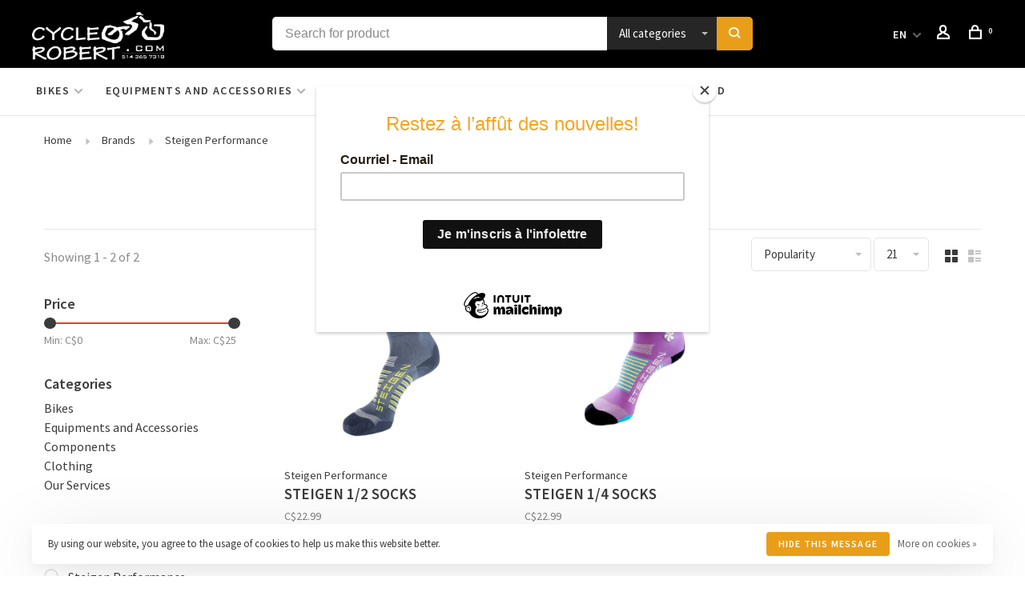

--- FILE ---
content_type: text/html;charset=utf-8
request_url: https://www.cyclerobert.com/en/brands/steigen-performance/
body_size: 13111
content:
<!DOCTYPE html>
<html lang="en">
 <head>
 
  <!-- Google Tag Manager -->
 <script>(function(w,d,s,l,i){w[l]=w[l]||[];w[l].push({'gtm.start':
 new Date().getTime(),event:'gtm.js'});var f=d.getElementsByTagName(s)[0],
 j=d.createElement(s),dl=l!='dataLayer'?'&l='+l:'';j.async=true;j.src=
 'https://www.googletagmanager.com/gtm.js?id='+i+dl;f.parentNode.insertBefore(j,f);
 })(window,document,'script','dataLayer','AW-863243641');</script>
 <!-- End Google Tag Manager -->
  
 <meta charset="utf-8"/>
<!-- [START] 'blocks/head.rain' -->
<!--

  (c) 2008-2026 Lightspeed Netherlands B.V.
  http://www.lightspeedhq.com
  Generated: 26-01-2026 @ 04:11:51

-->
<link rel="canonical" href="https://www.cyclerobert.com/en/brands/steigen-performance/"/>
<link rel="alternate" href="https://www.cyclerobert.com/en/index.rss" type="application/rss+xml" title="New products"/>
<link href="https://cdn.shoplightspeed.com/assets/cookielaw.css?2025-02-20" rel="stylesheet" type="text/css"/>
<meta name="robots" content="noodp,noydir"/>
<meta name="google-site-verification" content="2EMr-l4wzgmGI8zbZvLGA1_UhZq_AZt60BxQ3pG76sc"/>
<meta property="og:url" content="https://www.cyclerobert.com/en/brands/steigen-performance/?source=facebook"/>
<meta property="og:site_name" content="Cycle Robert Inc."/>
<meta property="og:title" content="Cycle Robert | Your Premier Bike Shop in Lasalle, Montreal | Bikes, Accessories, Repairs"/>
<meta property="og:description" content="Discover Cycle Robert, the top bike shop in Lasalle, Montreal. Explore our wide selection of bikes, accessories, and expert repair services. Visit us today!"/>
<script src="https://www.powr.io/powr.js?external-type=lightspeed"></script>
<!--[if lt IE 9]>
<script src="https://cdn.shoplightspeed.com/assets/html5shiv.js?2025-02-20"></script>
<![endif]-->
<!-- [END] 'blocks/head.rain' -->
  	<meta property="og:image" content="https://cdn.shoplightspeed.com/shops/640393/themes/9682/v/226946/assets/social-media-image.jpg?20210330024001">
  
  
  
  <title>Cycle Robert | Your Premier Bike Shop in Lasalle, Montreal | Bikes, Accessories, Repairs - Cycle Robert Inc.</title>
 <meta name="description" content="Discover Cycle Robert, the top bike shop in Lasalle, Montreal. Explore our wide selection of bikes, accessories, and expert repair services. Visit us today!" />
 <meta name="keywords" content="Bike shop, Bicycle store, Cycling store, Bicycles, Bikes, Bike accessories, Bicycle parts, Cycling gear, Mountain bikes, Road bikes, Hybrid bikes, Electric bikes, Bike repair, Bicycle maintenance, Bike helmets, Cycling apparel, Bike tires, Bike pumps" />
 <meta http-equiv="X-UA-Compatible" content="ie=edge">
 <meta name="apple-mobile-web-app-capable" content="yes">
 <meta name="apple-mobile-web-app-status-bar-style" content="black">
 <meta name="viewport" content="width=device-width, initial-scale=1, maximum-scale=1, user-scalable=0"/>
 
  <link rel="apple-touch-icon" sizes="180x180" href="https://cdn.shoplightspeed.com/shops/640393/themes/9682/v/226946/assets/apple-touch-icon.png?20210330024001">
  <link rel="shortcut icon" href="https://cdn.shoplightspeed.com/shops/640393/themes/9682/v/226946/assets/favicon.ico?20210330024001" type="image/x-icon" />
 
 <link rel="preconnect" href="https://fonts.googleapis.com">
<link rel="preconnect" href="https://fonts.gstatic.com" crossorigin>
<link href='//fonts.googleapis.com/css?family=Source%20Sans%20Pro:400,400i,300,500,600,700,700i,800,900&display=swap' rel='stylesheet' type='text/css'>
   
 <link rel="preload" as="font" type="font/woff2" crossorigin href="https://cdn.shoplightspeed.com/shops/640393/themes/9682/assets/nucleo-mini.woff2?2025032917573020201228154125"/>
 
 <link rel='preload' as='style' href="https://cdn.shoplightspeed.com/assets/gui-2-0.css?2025-02-20" />
 <link rel="stylesheet" href="https://cdn.shoplightspeed.com/assets/gui-2-0.css?2025-02-20" />
 
 <link rel='preload' as='style' href="https://cdn.shoplightspeed.com/assets/gui-responsive-2-0.css?2025-02-20" /> 
 <link rel="stylesheet" href="https://cdn.shoplightspeed.com/assets/gui-responsive-2-0.css?2025-02-20" /> 
 
 <link rel="preload" as="style" href="https://cdn.shoplightspeed.com/shops/640393/themes/9682/assets/style.css?2025032917573020201228154125">
 <link rel="stylesheet" href="https://cdn.shoplightspeed.com/shops/640393/themes/9682/assets/style.css?2025032917573020201228154125">
 
 <link rel="preload" as="style" href="https://cdn.shoplightspeed.com/shops/640393/themes/9682/assets/settings.css?2025032917573020201228154125">
 <link rel="stylesheet" href="https://cdn.shoplightspeed.com/shops/640393/themes/9682/assets/settings.css?2025032917573020201228154125" />
 
 <link rel="preload" as="style" href="https://cdn.shoplightspeed.com/shops/640393/themes/9682/assets/custom.css?2025032917573020201228154125">
 <link rel="stylesheet" href="https://cdn.shoplightspeed.com/shops/640393/themes/9682/assets/custom.css?2025032917573020201228154125" />
 
 <link rel="preload" as="script" href="//ajax.googleapis.com/ajax/libs/jquery/3.0.0/jquery.min.js">
 <script src="//ajax.googleapis.com/ajax/libs/jquery/3.0.0/jquery.min.js"></script>
 <script>
 	if( !window.jQuery ) document.write('<script src="https://cdn.shoplightspeed.com/shops/640393/themes/9682/assets/jquery-3.0.0.min.js?2025032917573020201228154125"><\/script>');
 </script>
 
 <link rel="preload" as="script" href="//cdn.jsdelivr.net/npm/js-cookie@2/src/js.cookie.min.js">
 <script src="//cdn.jsdelivr.net/npm/js-cookie@2/src/js.cookie.min.js"></script>
 
 <link rel="preload" as="script" href="https://cdn.shoplightspeed.com/assets/gui.js?2025-02-20">
 <script src="https://cdn.shoplightspeed.com/assets/gui.js?2025-02-20"></script>
 
 <link rel="preload" as="script" href="https://cdn.shoplightspeed.com/assets/gui-responsive-2-0.js?2025-02-20">
 <script src="https://cdn.shoplightspeed.com/assets/gui-responsive-2-0.js?2025-02-20"></script>
 
 <link rel="preload" as="script" href="https://cdn.shoplightspeed.com/shops/640393/themes/9682/assets/scripts-min.js?2025032917573020201228154125">
 <script src="https://cdn.shoplightspeed.com/shops/640393/themes/9682/assets/scripts-min.js?2025032917573020201228154125"></script>
 
 <link rel="preconnect" href="https://ajax.googleapis.com">
		<link rel="preconnect" href="https://cdn.webshopapp.com/">
		<link rel="preconnect" href="https://cdn.webshopapp.com/">	
		<link rel="preconnect" href="https://fonts.googleapis.com">
		<link rel="preconnect" href="https://fonts.gstatic.com" crossorigin>
		<link rel="dns-prefetch" href="https://ajax.googleapis.com">
		<link rel="dns-prefetch" href="https://cdn.webshopapp.com/">
		<link rel="dns-prefetch" href="https://cdn.webshopapp.com/">	
		<link rel="dns-prefetch" href="https://fonts.googleapis.com">
		<link rel="dns-prefetch" href="https://fonts.gstatic.com" crossorigin>
 
    
  
  
 </head>
 <body class=" navigation-uppercase rounded-corners site-width-large product-images-format-landscape title-mode-left product-title-mode-left price-per-unit page-cycle-robert-%7C-your-premier-bike-shop-in-lasalle%2C-montreal-%7C-bikes%2C-accessories%2C-repairs">
 
  <!-- Google Tag Manager (noscript) -->
 <noscript><iframe src="https://www.googletagmanager.com/ns.html?id=AW-863243641"
 height="0" width="0" style="display:none;visibility:hidden"></iframe></noscript>
 <!-- End Google Tag Manager (noscript) -->
  
 <div class="page-content">
 
       
   	
    
     			  			  
  
     
     
 <script>
 var product_image_size = '1296x974x2',
 product_image_size_mobile = '440x330x2',
 product_image_thumb = '176x132x2',
 product_in_stock_label = 'In stock',
 product_backorder_label = 'On backorder',
 		product_out_of_stock_label = 'Out of stock',
 product_multiple_variant_label = 'View all product options',
 show_variant_picker = 1,
 display_variant_picker_on = 'all',
 show_newsletter_promo_popup = 0,
 newsletter_promo_delay = '10000',
 newsletter_promo_hide_until = '7',
 notification_bar_hide_until = '1',
 		currency_format = 'C$',
   shop_lang = 'en',
 number_format = '0,0.00',
 		shop_url = 'https://www.cyclerobert.com/en/',
 shop_id = '640393',
 	readmore = 'Read more';
 	search_url = "https://www.cyclerobert.com/en/search/",
  static_url = 'https://cdn.shoplightspeed.com/shops/640393/',
 search_empty = 'No products found',
 view_all_results = 'View all results',
 	priceStatus = 'enabled',
     mobileDevice = false;
 	</script>
			
 
<div class="mobile-nav-overlay"></div>


<div class="header-wrapper">
<div class="header-sticky-placeholder"></div>

<header class="site-header site-header-lg mega-menu-header menu-bottom-layout header-sticky has-search-bar has-mobile-logo">
  <div class="site-header-main-wrapper">
    
    <a href="https://www.cyclerobert.com/en/" class="logo logo-lg ">
              <img src="https://cdn.shoplightspeed.com/shops/640393/themes/9682/v/227962/assets/logo.png?20210331030604" alt="Cycle Robert Inc." class="logo-image">
                  	<img src="https://cdn.shoplightspeed.com/shops/640393/themes/9682/v/227962/assets/logo-mobile.png?20210331030604" alt="Cycle Robert Inc." class="logo-image-mobile">
          </a>

        <div class="search-header search-header-complete search-header-center">
      <form action="https://www.cyclerobert.com/en/search/" method="get" id="searchForm" class="ajax-enabled">
        <input type="text" name="q" autocomplete="off" value="" placeholder="Search for product">
        <select class="main-search" name="cat">
          <option value="https://www.cyclerobert.com/en/search/">All categories</option>
                    	<option value="https://www.cyclerobert.com/en/bikes/" class="cat-2418670">Bikes</option>
                    	<option value="https://www.cyclerobert.com/en/equipments-and-accessories/" class="cat-2780361">Equipments and Accessories</option>
                    	<option value="https://www.cyclerobert.com/en/components/" class="cat-2784886">Components</option>
                    	<option value="https://www.cyclerobert.com/en/clothing/" class="cat-2799040">Clothing</option>
                    	<option value="https://www.cyclerobert.com/en/our-services/" class="cat-2801024">Our Services</option>
                  </select>
        <a href="#" class="button button-sm" onclick="$('#searchForm').submit()"><span class="nc-icon-mini ui-1_zoom"></span><span class="nc-icon-mini loader_circle-04 spin"></span></a>
        <div class="search-results"></div>
      </form>
    </div>
        
    
    <nav class="secondary-nav nav-style">
      <ul>
        
                
        
        
                      
<li class="menu-item-desktop-only has-child all-caps">
 <a href="#">EN</a>
 <ul>
  <li><a href="https://www.cyclerobert.com/en/go/brand/">EN</a></li>
  <li><a href="https://www.cyclerobert.com/fc/go/brand/">FR</a></li>
  </ul>
</li>
        
        <li class="menu-item-desktop-only menu-item-account">
                    <a href="#" title="Account" data-featherlight="#loginModal" data-featherlight-variant="featherlight-login"><span class="nc-icon-mini users_single-body"></span></a>
                  </li>

        
        
        <li>
          <a href="#" title="Cart" class="cart-trigger"><span class="nc-icon-mini shopping_bag-20"></span><sup>0</sup></a>
        </li>

                
      </ul>
      
      
      <a class="burger" title="Menu">
        <span></span>
      </a>

    </nav>
  </div>
  
    	<div class="main-nav-wrapper">
      <nav class="main-nav nav-style">
  <ul>

        	
    
                  <li class="menu-item-category-2418670 has-child">
        <a href="https://www.cyclerobert.com/en/bikes/">Bikes</a>
        <button class="mobile-menu-subopen"><span class="nc-icon-mini arrows-3_small-down"></span></button>                <ul class="">
                    <li class="susubitem-image susubitem-image-normal">
                                                <img src="data:image/svg+xml;charset=utf-8,%3Csvg xmlns%3D'http%3A%2F%2Fwww.w3.org%2F2000%2Fsvg' viewBox%3D'0 0 240 240'%2F%3E" data-src="https://cdn.shoplightspeed.com/shops/640393/files/32267492/240x240x1/bikes.jpg" data-retina="https://cdn.shoplightspeed.com/shops/640393/files/32267492/480x480x1/bikes.jpg" alt="Bikes" class="lazy-cat-menu" width="240" height="240">
                      </li>
                                <li class="subsubitem has-child">
              <a class="underline-hover" href="https://www.cyclerobert.com/en/bikes/road-bikes/" title="Road Bikes">Road Bikes</a>
              <button class="mobile-menu-subopen"><span class="nc-icon-mini arrows-3_small-down"></span></button>                            <ul class="">
                                  <li class="subsubitem">
                    <a class="underline-hover" href="https://www.cyclerobert.com/en/bikes/road-bikes/performance/" title="Performance">Performance</a>
                  </li>
                                  <li class="subsubitem">
                    <a class="underline-hover" href="https://www.cyclerobert.com/en/bikes/road-bikes/aero/" title="Aero">Aero</a>
                  </li>
                                  <li class="subsubitem">
                    <a class="underline-hover" href="https://www.cyclerobert.com/en/bikes/road-bikes/adventure/" title="Adventure">Adventure</a>
                  </li>
                                  <li class="subsubitem">
                    <a class="underline-hover" href="https://www.cyclerobert.com/en/bikes/road-bikes/endurance/" title="Endurance ">Endurance </a>
                  </li>
                              </ul>
                          </li>
                      <li class="subsubitem">
              <a class="underline-hover" href="https://www.cyclerobert.com/en/bikes/mountain-bikes/" title="Mountain Bikes">Mountain Bikes</a>
                                        </li>
                      <li class="subsubitem has-child">
              <a class="underline-hover" href="https://www.cyclerobert.com/en/bikes/hybrid-bikes/" title="Hybrid Bikes">Hybrid Bikes</a>
              <button class="mobile-menu-subopen"><span class="nc-icon-mini arrows-3_small-down"></span></button>                            <ul class="">
                                  <li class="subsubitem">
                    <a class="underline-hover" href="https://www.cyclerobert.com/en/bikes/hybrid-bikes/performance/" title="Performance">Performance</a>
                  </li>
                                  <li class="subsubitem">
                    <a class="underline-hover" href="https://www.cyclerobert.com/en/bikes/hybrid-bikes/dual-sport/" title="Dual Sport">Dual Sport</a>
                  </li>
                              </ul>
                          </li>
                      <li class="subsubitem">
              <a class="underline-hover" href="https://www.cyclerobert.com/en/bikes/kids-bikes/" title="Kids Bikes">Kids Bikes</a>
                                        </li>
                      <li class="subsubitem">
              <a class="underline-hover" href="https://www.cyclerobert.com/en/bikes/gravel-bikes/" title="Gravel Bikes">Gravel Bikes</a>
                                        </li>
                      <li class="subsubitem">
              <a class="underline-hover" href="https://www.cyclerobert.com/en/bikes/electric-bikes/" title="Electric Bikes">Electric Bikes</a>
                                        </li>
                  </ul>
              </li>
            <li class="menu-item-category-2780361 has-child">
        <a href="https://www.cyclerobert.com/en/equipments-and-accessories/">Equipments and Accessories</a>
        <button class="mobile-menu-subopen"><span class="nc-icon-mini arrows-3_small-down"></span></button>                <ul class="">
                    <li class="susubitem-image susubitem-image-normal">
                                                <img src="data:image/svg+xml;charset=utf-8,%3Csvg xmlns%3D'http%3A%2F%2Fwww.w3.org%2F2000%2Fsvg' viewBox%3D'0 0 240 240'%2F%3E" data-src="https://cdn.shoplightspeed.com/shops/640393/files/32268894/240x240x1/equipments-and-accessories.jpg" data-retina="https://cdn.shoplightspeed.com/shops/640393/files/32268894/480x480x1/equipments-and-accessories.jpg" alt="Equipments and Accessories" class="lazy-cat-menu" width="240" height="240">
                      </li>
                                <li class="subsubitem has-child">
              <a class="underline-hover" href="https://www.cyclerobert.com/en/equipments-and-accessories/equiments/" title="Equiments">Equiments</a>
              <button class="mobile-menu-subopen"><span class="nc-icon-mini arrows-3_small-down"></span></button>                            <ul class="">
                                  <li class="subsubitem">
                    <a class="underline-hover" href="https://www.cyclerobert.com/en/equipments-and-accessories/equiments/bike-shoes/" title="Bike Shoes">Bike Shoes</a>
                  </li>
                                  <li class="subsubitem">
                    <a class="underline-hover" href="https://www.cyclerobert.com/en/equipments-and-accessories/equiments/helmets/" title="Helmets">Helmets</a>
                  </li>
                                  <li class="subsubitem">
                    <a class="underline-hover" href="https://www.cyclerobert.com/en/" title=""></a>
                  </li>
                                  <li class="subsubitem">
                    <a class="underline-hover" href="https://www.cyclerobert.com/en/equipments-and-accessories/equiments/lubricants/" title="Lubricants">Lubricants</a>
                  </li>
                                  <li class="subsubitem">
                    <a class="underline-hover" href="https://www.cyclerobert.com/en/equipments-and-accessories/equiments/cleats/" title="Cleats">Cleats</a>
                  </li>
                                  <li class="subsubitem">
                    <a class="underline-hover" href="https://www.cyclerobert.com/en/equipments-and-accessories/equiments/cleaning-products/" title="Cleaning products">Cleaning products</a>
                  </li>
                              </ul>
                          </li>
                      <li class="subsubitem has-child">
              <a class="underline-hover" href="https://www.cyclerobert.com/en/equipments-and-accessories/accessories/" title="Accessories">Accessories</a>
              <button class="mobile-menu-subopen"><span class="nc-icon-mini arrows-3_small-down"></span></button>                            <ul class="">
                                  <li class="subsubitem">
                    <a class="underline-hover" href="https://www.cyclerobert.com/en/equipments-and-accessories/accessories/pumps/" title="Pumps">Pumps</a>
                  </li>
                                  <li class="subsubitem">
                    <a class="underline-hover" href="https://www.cyclerobert.com/en/equipments-and-accessories/accessories/mirrors/" title="Mirrors">Mirrors</a>
                  </li>
                                  <li class="subsubitem">
                    <a class="underline-hover" href="https://www.cyclerobert.com/en/equipments-and-accessories/accessories/lights/" title="Lights">Lights</a>
                  </li>
                                  <li class="subsubitem">
                    <a class="underline-hover" href="https://www.cyclerobert.com/en/equipments-and-accessories/accessories/bike-locks/" title="Bike Locks">Bike Locks</a>
                  </li>
                                  <li class="subsubitem">
                    <a class="underline-hover" href="https://www.cyclerobert.com/en/equipments-and-accessories/accessories/kickstands/" title="Kickstands">Kickstands</a>
                  </li>
                                  <li class="subsubitem">
                    <a class="underline-hover" href="https://www.cyclerobert.com/en/equipments-and-accessories/accessories/bike-racks/" title="Bike Racks">Bike Racks</a>
                  </li>
                                  <li class="subsubitem">
                    <a class="underline-hover" href="https://www.cyclerobert.com/en/equipments-and-accessories/accessories/bags-and-panniers/" title="Bags and Panniers">Bags and Panniers</a>
                  </li>
                                  <li class="subsubitem">
                    <a class="underline-hover" href="https://www.cyclerobert.com/en/equipments-and-accessories/accessories/glasses/" title="Glasses">Glasses</a>
                  </li>
                                  <li class="subsubitem">
                    <a class="underline-hover" href="https://www.cyclerobert.com/en/equipments-and-accessories/accessories/hydration/" title="Hydration">Hydration</a>
                  </li>
                                  <li class="subsubitem">
                    <a class="underline-hover" href="https://www.cyclerobert.com/en/equipments-and-accessories/accessories/fenders/" title="Fenders">Fenders</a>
                  </li>
                                  <li class="subsubitem">
                    <a class="underline-hover" href="https://www.cyclerobert.com/en/equipments-and-accessories/accessories/bells/" title="Bells">Bells</a>
                  </li>
                              </ul>
                          </li>
                      <li class="subsubitem has-child">
              <a class="underline-hover" href="https://www.cyclerobert.com/en/equipments-and-accessories/electronics/" title="Electronics">Electronics</a>
              <button class="mobile-menu-subopen"><span class="nc-icon-mini arrows-3_small-down"></span></button>                            <ul class="">
                                  <li class="subsubitem">
                    <a class="underline-hover" href="https://www.cyclerobert.com/en/equipments-and-accessories/electronics/gps/" title="GPS">GPS</a>
                  </li>
                                  <li class="subsubitem">
                    <a class="underline-hover" href="https://www.cyclerobert.com/en/equipments-and-accessories/electronics/computers/" title="Computers">Computers</a>
                  </li>
                              </ul>
                          </li>
                      <li class="subsubitem has-child">
              <a class="underline-hover" href="https://www.cyclerobert.com/en/equipments-and-accessories/racks/" title="Racks ">Racks </a>
              <button class="mobile-menu-subopen"><span class="nc-icon-mini arrows-3_small-down"></span></button>                            <ul class="">
                                  <li class="subsubitem">
                    <a class="underline-hover" href="https://www.cyclerobert.com/en/equipments-and-accessories/racks/bike-racks/" title="Bike Racks">Bike Racks</a>
                  </li>
                                  <li class="subsubitem">
                    <a class="underline-hover" href="https://www.cyclerobert.com/en/equipments-and-accessories/racks/bike-carriers/" title="Bike Carriers">Bike Carriers</a>
                  </li>
                              </ul>
                          </li>
                      <li class="subsubitem">
              <a class="underline-hover" href="https://www.cyclerobert.com/en/equipments-and-accessories/bike-trainers/" title="Bike Trainers">Bike Trainers</a>
                                        </li>
                  </ul>
              </li>
            <li class="menu-item-category-2784886 has-child">
        <a href="https://www.cyclerobert.com/en/components/">Components</a>
        <button class="mobile-menu-subopen"><span class="nc-icon-mini arrows-3_small-down"></span></button>                <ul class="">
                    <li class="susubitem-image susubitem-image-normal">
                                                <img src="data:image/svg+xml;charset=utf-8,%3Csvg xmlns%3D'http%3A%2F%2Fwww.w3.org%2F2000%2Fsvg' viewBox%3D'0 0 240 240'%2F%3E" data-src="https://cdn.shoplightspeed.com/shops/640393/files/32269045/240x240x1/components.jpg" data-retina="https://cdn.shoplightspeed.com/shops/640393/files/32269045/480x480x1/components.jpg" alt="Components" class="lazy-cat-menu" width="240" height="240">
                      </li>
                                <li class="subsubitem has-child">
              <a class="underline-hover" href="https://www.cyclerobert.com/en/components/wheels-and-tires/" title="Wheels and Tires">Wheels and Tires</a>
              <button class="mobile-menu-subopen"><span class="nc-icon-mini arrows-3_small-down"></span></button>                            <ul class="">
                                  <li class="subsubitem">
                    <a class="underline-hover" href="https://www.cyclerobert.com/en/components/wheels-and-tires/wheels/" title="Wheels">Wheels</a>
                  </li>
                                  <li class="subsubitem">
                    <a class="underline-hover" href="https://www.cyclerobert.com/en/" title=""></a>
                  </li>
                                  <li class="subsubitem">
                    <a class="underline-hover" href="https://www.cyclerobert.com/en/components/wheels-and-tires/tubes/" title="Tubes">Tubes</a>
                  </li>
                                  <li class="subsubitem">
                    <a class="underline-hover" href="https://www.cyclerobert.com/en/components/wheels-and-tires/valves/" title="Valves">Valves</a>
                  </li>
                              </ul>
                          </li>
                      <li class="subsubitem has-child">
              <a class="underline-hover" href="https://www.cyclerobert.com/en/components/frameset-and-cockpit/" title="Frameset and Cockpit">Frameset and Cockpit</a>
              <button class="mobile-menu-subopen"><span class="nc-icon-mini arrows-3_small-down"></span></button>                            <ul class="">
                                  <li class="subsubitem">
                    <a class="underline-hover" href="https://www.cyclerobert.com/en/components/frameset-and-cockpit/handlebars/" title="Handlebars">Handlebars</a>
                  </li>
                                  <li class="subsubitem">
                    <a class="underline-hover" href="https://www.cyclerobert.com/en/components/frameset-and-cockpit/pedals/" title="Pedals">Pedals</a>
                  </li>
                                  <li class="subsubitem">
                    <a class="underline-hover" href="https://www.cyclerobert.com/en/" title=""></a>
                  </li>
                                  <li class="subsubitem">
                    <a class="underline-hover" href="https://www.cyclerobert.com/en/components/frameset-and-cockpit/seatposts/" title="Seatposts">Seatposts</a>
                  </li>
                                  <li class="subsubitem">
                    <a class="underline-hover" href="https://www.cyclerobert.com/en/components/frameset-and-cockpit/handlebar-tapes/" title="Handlebar Tapes">Handlebar Tapes</a>
                  </li>
                                  <li class="subsubitem">
                    <a class="underline-hover" href="https://www.cyclerobert.com/en/components/frameset-and-cockpit/grips/" title="Grips">Grips</a>
                  </li>
                                  <li class="subsubitem">
                    <a class="underline-hover" href="https://www.cyclerobert.com/en/components/frameset-and-cockpit/stems/" title="Stems">Stems</a>
                  </li>
                                  <li class="subsubitem">
                    <a class="underline-hover" href="https://www.cyclerobert.com/en/components/frameset-and-cockpit/saddles/" title="Saddles">Saddles</a>
                  </li>
                                  <li class="subsubitem">
                    <a class="underline-hover" href="https://www.cyclerobert.com/en/components/frameset-and-cockpit/aero-bars/" title="Aero Bars">Aero Bars</a>
                  </li>
                              </ul>
                          </li>
                      <li class="subsubitem has-child">
              <a class="underline-hover" href="https://www.cyclerobert.com/en/components/drivetrain-and-brakes/" title="Drivetrain and Brakes">Drivetrain and Brakes</a>
              <button class="mobile-menu-subopen"><span class="nc-icon-mini arrows-3_small-down"></span></button>                            <ul class="">
                                  <li class="subsubitem">
                    <a class="underline-hover" href="https://www.cyclerobert.com/en/components/drivetrain-and-brakes/brakes/" title="Brakes">Brakes</a>
                  </li>
                                  <li class="subsubitem">
                    <a class="underline-hover" href="https://www.cyclerobert.com/en/components/drivetrain-and-brakes/cables/" title="Cables">Cables</a>
                  </li>
                                  <li class="subsubitem">
                    <a class="underline-hover" href="https://www.cyclerobert.com/en/components/drivetrain-and-brakes/cables-housing/" title="Cables Housing">Cables Housing</a>
                  </li>
                                  <li class="subsubitem">
                    <a class="underline-hover" href="https://www.cyclerobert.com/en/components/drivetrain-and-brakes/bike-chains/" title="Bike Chains">Bike Chains</a>
                  </li>
                              </ul>
                          </li>
                      <li class="subsubitem has-child">
              <a class="underline-hover" href="https://www.cyclerobert.com/en/components/tools-and-maintenance/" title="Tools and Maintenance">Tools and Maintenance</a>
              <button class="mobile-menu-subopen"><span class="nc-icon-mini arrows-3_small-down"></span></button>                            <ul class="">
                                  <li class="subsubitem">
                    <a class="underline-hover" href="https://www.cyclerobert.com/en/components/tools-and-maintenance/tools/" title="Tools">Tools</a>
                  </li>
                                  <li class="subsubitem">
                    <a class="underline-hover" href="https://www.cyclerobert.com/en/" title=""></a>
                  </li>
                              </ul>
                          </li>
                  </ul>
              </li>
            <li class="menu-item-category-2799040 has-child">
        <a href="https://www.cyclerobert.com/en/clothing/">Clothing</a>
        <button class="mobile-menu-subopen"><span class="nc-icon-mini arrows-3_small-down"></span></button>                <ul class="">
                                <li class="subsubitem">
              <a class="underline-hover" href="https://www.cyclerobert.com/en/clothing/jerseys/" title="Jerseys">Jerseys</a>
                                        </li>
                      <li class="subsubitem">
              <a class="underline-hover" href="https://www.cyclerobert.com/en/clothing/windbreakers/" title="Windbreakers">Windbreakers</a>
                                        </li>
                      <li class="subsubitem">
              <a class="underline-hover" href="https://www.cyclerobert.com/en/clothing/tights/" title="Tights">Tights</a>
                                        </li>
                      <li class="subsubitem">
              <a class="underline-hover" href="https://www.cyclerobert.com/en/clothing/socks/" title="Socks">Socks</a>
                                        </li>
                      <li class="subsubitem">
              <a class="underline-hover" href="https://www.cyclerobert.com/en/clothing/leg-warmers/" title="Leg Warmers">Leg Warmers</a>
                                        </li>
                      <li class="subsubitem">
              <a class="underline-hover" href="https://www.cyclerobert.com/en/clothing/arm-warmers/" title="Arm Warmers">Arm Warmers</a>
                                        </li>
                      <li class="subsubitem">
              <a class="underline-hover" href="https://www.cyclerobert.com/en/clothing/gloves/" title="Gloves">Gloves</a>
                                        </li>
                  </ul>
              </li>
            <li class="menu-item-category-2801024 has-child">
        <a href="https://www.cyclerobert.com/en/our-services/">Our Services</a>
        <button class="mobile-menu-subopen"><span class="nc-icon-mini arrows-3_small-down"></span></button>                <ul class="">
                                <li class="subsubitem">
              <a class="underline-hover" href="https://www.cyclerobert.com/en/our-services/bike-fitting/" title="Bike Fitting">Bike Fitting</a>
                                        </li>
                      <li class="subsubitem">
              <a class="underline-hover" href="https://www.cyclerobert.com/en/our-services/chain-waxing-4807669/" title="chain waxing">chain waxing</a>
                                        </li>
                      <li class="subsubitem">
              <a class="underline-hover" href="https://www.cyclerobert.com/en/our-services/repairs-maintenance/" title="Repairs &amp; Maintenance">Repairs &amp; Maintenance</a>
                                        </li>
                  </ul>
              </li>
            
            	
    
            <li class="">
        <a href="https://www.cyclerobert.com/en/buy-gift-card/" title="Gift card " target="_blank">
          Gift card 
        </a>
      </li>
      
            	
            	
            	
        

    <li class="menu-item-mobile-only m-t-30">
            <a href="#" title="Account" data-featherlight="#loginModal">Login / Register</a>
          </li>

    
              
<li class="menu-item-mobile-only menu-item-mobile-inline has-child all-caps">
 <a href="#">EN</a>
 <ul>
  <li><a href="https://www.cyclerobert.com/en/go/brand/">EN</a></li>
  <li><a href="https://www.cyclerobert.com/fc/go/brand/">FR</a></li>
  </ul>
</li>

  </ul>
</nav>      
        	</div>
    
</header>
  
</div>
 <div itemscope itemtype="http://schema.org/BreadcrumbList">
	<div itemprop="itemListElement" itemscope itemtype="http://schema.org/ListItem">
 <a itemprop="item" href="https://www.cyclerobert.com/en/"><span itemprop="name" content="Home"></span></a>
 <meta itemprop="position" content="1" />
 </div>
  	<div itemprop="itemListElement" itemscope itemtype="http://schema.org/ListItem">
 <a itemprop="item" href="https://www.cyclerobert.com/en/brands/"><span itemprop="name" content="Brands"></span></a>
 <meta itemprop="position" content="2" />
 </div>
  	<div itemprop="itemListElement" itemscope itemtype="http://schema.org/ListItem">
 <a itemprop="item" href="https://www.cyclerobert.com/en/brands/steigen-performance/"><span itemprop="name" content="Steigen Performance"></span></a>
 <meta itemprop="position" content="3" />
 </div>
 </div>

 <div class="cart-sidebar-container">
  <div class="cart-sidebar">
    <button class="cart-sidebar-close" aria-label="Close">✕</button>
    <div class="cart-sidebar-title">
      <h5>Cart</h5>
      <p><span class="item-qty"></span> Items</p>
    </div>
    
    <div class="cart-sidebar-body">
        
      <div class="no-cart-products">No products found...</div>
      
    </div>
    
      </div>
</div> <!-- Login Modal -->
<div class="modal-lighbox login-modal" id="loginModal">
  <div class="row">
    <div class="col-sm-12 m-b-30 login-row">
      <h4>Login</h4>
      <p>Log in if you have an account</p>
      <form action="https://www.cyclerobert.com/en/account/loginPost/?return=https%3A%2F%2Fwww.cyclerobert.com%2Fen%2Fbrands%2Fsteigen-performance%2F" method="post">
        <input type="hidden" name="key" value="0a5a3a3cd4594bed9b8a266a5fd21831" />
        <div class="form-row">
          <input type="text" name="email" autocomplete="on" placeholder="Email address" class="required" />
        </div>
        <div class="form-row">
          <input type="password" name="password" autocomplete="on" placeholder="Password" class="required" />
        </div>
        <div class="">
          <a class="button button-block popup-validation m-b-15" href="javascript:;" title="Login">Login</a>
                  </div>
      </form>
      <p class="m-b-0 m-t-10">Dont have an account? <a href="https://www.cyclerobert.com/en/account/register/" class="bold underline">Register</a></p>
    </div>
  </div>
  <div class="text-center forgot-password">
    <a class="forgot-pw" href="https://www.cyclerobert.com/en/account/password/">Forgot your password?</a>
  </div>
</div> 
 <main class="main-content">
  		

<div class="container container-lg relative collection-header-round">
  <div class="product-top-bar">
        <!-- Breadcrumbs -->
    <div class="breadcrumbs">
      <a href="https://www.cyclerobert.com/en/" title="Home">Home</a>
            <i class="nc-icon-mini arrows-1_small-triangle-right"></i><a href="https://www.cyclerobert.com/en/brands/">Brands</a>
            <i class="nc-icon-mini arrows-1_small-triangle-right"></i><a class="last" href="https://www.cyclerobert.com/en/brands/steigen-performance/">Steigen Performance</a>
          </div>
      </div>
  <!-- Collection Intro -->
  
  <div class="collection-header-wrapper">

                          
    <div class="collection-title-content">
      <h1 class="page-title"></h1>
          </div>
  </div>
  
</div>

<div class="container container-lg">
  
    
  <div class="collection-products collection-products-sidebar collection-brands" id="collection-page">
    
        	
    
    		<div class="collection-top">
          <div class="collection-top-wrapper">
            
            <div class="results-info hint-text">Showing 1 - 2 of 2</div>
            
                      
          
            <form action="https://www.cyclerobert.com/en/brands/steigen-performance/" method="get" id="filter_form_top" class="inline">
                            <input type="hidden" name="sort" value="popular" id="filter_form_sort_top" />
              <input type="hidden" name="max" value="25" id="filter_form_max_top" />
              <input type="hidden" name="min" value="0" id="filter_form_min_top" />

              <div class="collection-actions m-r-20 sm-m-r-0">
                <select name="sort" onchange="$('#filter_form_top').submit();" class="selectric-minimal">
                                <option value="popular" selected="selected">Popularity</option>
                                <option value="newest">Newest products</option>
                                <option value="lowest">Lowest price</option>
                                <option value="highest">Highest price</option>
                                <option value="asc">Name ascending</option>
                                <option value="desc">Name descending</option>
                                </select>
                                                <select name="limit" onchange="$('#filter_form_top').submit();" class="selectric-minimal selectric-small">
                                    	<option value="21" selected="selected">21</option>
                                  </select>
                              </div>
            </form>
            
                        <a href="#" class="button show-filter-trigger"><span class="nc-icon-mini ui-1_ui-04"></span>More filters</a>
            
            <div class="grid-list">
              <a href="#" class="grid-switcher-item active" data-value="grid">
                <i class="nc-icon-mini ui-2_grid-45"></i>
              </a>
              <a href="#" class="grid-switcher-item" data-value="list">
                <i class="nc-icon-mini nc-icon-mini ui-2_paragraph"></i>
              </a>
            </div>

          </div>
          
    		</div>
    
          
    		<div class="collection-sidebar">
          <div class="collection-sidebar-wrapper">
            <button class="filter-close-mobile" aria-label="Close">✕</button>
            <form action="https://www.cyclerobert.com/en/brands/steigen-performance/" method="get" id="sidebar_filters">
              <input type="hidden" name="mode" value="grid" id="filter_form_mode_side" />
              <input type="hidden" name="limit" value="21" id="filter_form_limit_side" />
              <input type="hidden" name="sort" value="popular" id="filter_form_sort_side" />
              <input type="hidden" name="max" value="25" id="filter_form_max_2_side" />
              <input type="hidden" name="min" value="0" id="filter_form_min_2_side" />

              <div class="sidebar-filters">
                
                                                
                  
                  <div class="filter-wrap" id="priceFilters">
                    <div class="filter-title">Price</div>
                    <div class="filter-item">
                      <div class="price-filter">
                        <div class="sidebar-filter-slider">
                          <div class="collection-filter-price price-filter-2"></div>
                        </div>
                        <div class="price-filter-range">
                          <div class="row">
                            <div class="col-xs-6">
                              <div class="min">Min: C$<span>0</span></div>
                            </div>
                            <div class="col-xs-6 text-right">
                              <div class="max">Max: C$<span>25</span></div>
                            </div>
                          </div>
                        </div>
                      </div>
                    </div>
                  </div>
                
                                                                                                                                                
                  <div class="filter-wrap active" id="categoriesFilters">
                    <div class="filter-title">Categories</div>
                    <div class="filter-item">
                      <ul class="categories-list">
                                                  <li class=""><a href="https://www.cyclerobert.com/en/bikes/">Bikes</a>
                                                        <span class="toggle-sub-cats">
                              <span class="nc-icon-mini arrows-3_small-down"></span>
                            </span>
                                                                                      <ul class="">
                                                                  <li class="">
                                    <a href="https://www.cyclerobert.com/en/bikes/road-bikes/">Road Bikes <small>(94)</small></a>
                                                                        <span class="toggle-sub-cats">
                                      <span class="nc-icon-mini arrows-3_small-down"></span>
                                    </span>
                                                                                                            <ul class="">
                                                                            <li class=""><a href="https://www.cyclerobert.com/en/bikes/road-bikes/performance/">Performance <small>(24)</small></a></li>
                                                                            <li class=""><a href="https://www.cyclerobert.com/en/bikes/road-bikes/aero/">Aero <small>(3)</small></a></li>
                                                                            <li class=""><a href="https://www.cyclerobert.com/en/bikes/road-bikes/adventure/">Adventure <small>(18)</small></a></li>
                                                                            <li class=""><a href="https://www.cyclerobert.com/en/bikes/road-bikes/endurance/">Endurance  <small>(43)</small></a></li>
                                            
                                    </ul>
                                                                      </li>
                                                                  <li class="">
                                    <a href="https://www.cyclerobert.com/en/bikes/mountain-bikes/">Mountain Bikes <small>(30)</small></a>
                                                                                                          </li>
                                                                  <li class="">
                                    <a href="https://www.cyclerobert.com/en/bikes/hybrid-bikes/">Hybrid Bikes <small>(98)</small></a>
                                                                        <span class="toggle-sub-cats">
                                      <span class="nc-icon-mini arrows-3_small-down"></span>
                                    </span>
                                                                                                            <ul class="">
                                                                            <li class=""><a href="https://www.cyclerobert.com/en/bikes/hybrid-bikes/performance/">Performance <small>(75)</small></a></li>
                                                                            <li class=""><a href="https://www.cyclerobert.com/en/bikes/hybrid-bikes/dual-sport/">Dual Sport <small>(10)</small></a></li>
                                            
                                    </ul>
                                                                      </li>
                                                                  <li class="">
                                    <a href="https://www.cyclerobert.com/en/bikes/kids-bikes/">Kids Bikes <small>(32)</small></a>
                                                                                                          </li>
                                                                  <li class="">
                                    <a href="https://www.cyclerobert.com/en/bikes/gravel-bikes/">Gravel Bikes <small>(19)</small></a>
                                                                                                          </li>
                                                                  <li class="">
                                    <a href="https://www.cyclerobert.com/en/bikes/electric-bikes/">Electric Bikes <small>(57)</small></a>
                                                                                                          </li>
                                                              </ul>
                                                      </li>
                                                  <li class=""><a href="https://www.cyclerobert.com/en/equipments-and-accessories/">Equipments and Accessories</a>
                                                        <span class="toggle-sub-cats">
                              <span class="nc-icon-mini arrows-3_small-down"></span>
                            </span>
                                                                                      <ul class="">
                                                                  <li class="">
                                    <a href="https://www.cyclerobert.com/en/equipments-and-accessories/equiments/">Equiments <small>(895)</small></a>
                                                                        <span class="toggle-sub-cats">
                                      <span class="nc-icon-mini arrows-3_small-down"></span>
                                    </span>
                                                                                                            <ul class="">
                                                                            <li class=""><a href="https://www.cyclerobert.com/en/equipments-and-accessories/equiments/bike-shoes/">Bike Shoes <small>(245)</small></a></li>
                                                                            <li class=""><a href="https://www.cyclerobert.com/en/equipments-and-accessories/equiments/helmets/">Helmets <small>(212)</small></a></li>
                                                                            <li class=""><a href="https://www.cyclerobert.com/en/"> <small>(18)</small></a></li>
                                                                            <li class=""><a href="https://www.cyclerobert.com/en/equipments-and-accessories/equiments/lubricants/">Lubricants <small>(41)</small></a></li>
                                                                            <li class=""><a href="https://www.cyclerobert.com/en/equipments-and-accessories/equiments/cleats/">Cleats <small>(2)</small></a></li>
                                                                            <li class=""><a href="https://www.cyclerobert.com/en/equipments-and-accessories/equiments/cleaning-products/">Cleaning products <small>(36)</small></a></li>
                                            
                                    </ul>
                                                                      </li>
                                                                  <li class="">
                                    <a href="https://www.cyclerobert.com/en/equipments-and-accessories/accessories/">Accessories <small>(636)</small></a>
                                                                        <span class="toggle-sub-cats">
                                      <span class="nc-icon-mini arrows-3_small-down"></span>
                                    </span>
                                                                                                            <ul class="">
                                                                            <li class=""><a href="https://www.cyclerobert.com/en/equipments-and-accessories/accessories/pumps/">Pumps <small>(78)</small></a></li>
                                                                            <li class=""><a href="https://www.cyclerobert.com/en/equipments-and-accessories/accessories/mirrors/">Mirrors <small>(13)</small></a></li>
                                                                            <li class=""><a href="https://www.cyclerobert.com/en/equipments-and-accessories/accessories/lights/">Lights <small>(100)</small></a></li>
                                                                            <li class=""><a href="https://www.cyclerobert.com/en/equipments-and-accessories/accessories/bike-locks/">Bike Locks <small>(54)</small></a></li>
                                                                            <li class=""><a href="https://www.cyclerobert.com/en/equipments-and-accessories/accessories/kickstands/">Kickstands <small>(12)</small></a></li>
                                                                            <li class=""><a href="https://www.cyclerobert.com/en/equipments-and-accessories/accessories/bike-racks/">Bike Racks <small>(30)</small></a></li>
                                                                            <li class=""><a href="https://www.cyclerobert.com/en/equipments-and-accessories/accessories/bags-and-panniers/">Bags and Panniers <small>(118)</small></a></li>
                                                                            <li class=""><a href="https://www.cyclerobert.com/en/equipments-and-accessories/accessories/glasses/">Glasses <small>(74)</small></a></li>
                                                                            <li class=""><a href="https://www.cyclerobert.com/en/equipments-and-accessories/accessories/hydration/">Hydration <small>(121)</small></a></li>
                                                                            <li class=""><a href="https://www.cyclerobert.com/en/equipments-and-accessories/accessories/fenders/">Fenders <small>(26)</small></a></li>
                                                                            <li class=""><a href="https://www.cyclerobert.com/en/equipments-and-accessories/accessories/bells/">Bells <small>(15)</small></a></li>
                                            
                                    </ul>
                                                                      </li>
                                                                  <li class="">
                                    <a href="https://www.cyclerobert.com/en/equipments-and-accessories/electronics/">Electronics <small>(124)</small></a>
                                                                        <span class="toggle-sub-cats">
                                      <span class="nc-icon-mini arrows-3_small-down"></span>
                                    </span>
                                                                                                            <ul class="">
                                                                            <li class=""><a href="https://www.cyclerobert.com/en/equipments-and-accessories/electronics/gps/">GPS <small>(23)</small></a></li>
                                                                            <li class=""><a href="https://www.cyclerobert.com/en/equipments-and-accessories/electronics/computers/">Computers <small>(100)</small></a></li>
                                            
                                    </ul>
                                                                      </li>
                                                                  <li class="">
                                    <a href="https://www.cyclerobert.com/en/equipments-and-accessories/racks/">Racks  <small>(106)</small></a>
                                                                        <span class="toggle-sub-cats">
                                      <span class="nc-icon-mini arrows-3_small-down"></span>
                                    </span>
                                                                                                            <ul class="">
                                                                            <li class=""><a href="https://www.cyclerobert.com/en/equipments-and-accessories/racks/bike-racks/">Bike Racks <small>(42)</small></a></li>
                                                                            <li class=""><a href="https://www.cyclerobert.com/en/equipments-and-accessories/racks/bike-carriers/">Bike Carriers <small>(2)</small></a></li>
                                            
                                    </ul>
                                                                      </li>
                                                                  <li class="">
                                    <a href="https://www.cyclerobert.com/en/equipments-and-accessories/bike-trainers/">Bike Trainers <small>(28)</small></a>
                                                                                                          </li>
                                                              </ul>
                                                      </li>
                                                  <li class=""><a href="https://www.cyclerobert.com/en/components/">Components</a>
                                                        <span class="toggle-sub-cats">
                              <span class="nc-icon-mini arrows-3_small-down"></span>
                            </span>
                                                                                      <ul class="">
                                                                  <li class="">
                                    <a href="https://www.cyclerobert.com/en/components/wheels-and-tires/">Wheels and Tires <small>(509)</small></a>
                                                                        <span class="toggle-sub-cats">
                                      <span class="nc-icon-mini arrows-3_small-down"></span>
                                    </span>
                                                                                                            <ul class="">
                                                                            <li class=""><a href="https://www.cyclerobert.com/en/components/wheels-and-tires/wheels/">Wheels <small>(158)</small></a></li>
                                                                            <li class=""><a href="https://www.cyclerobert.com/en/"> <small>(310)</small></a></li>
                                                                            <li class=""><a href="https://www.cyclerobert.com/en/components/wheels-and-tires/tubes/">Tubes <small>(3)</small></a></li>
                                                                            <li class=""><a href="https://www.cyclerobert.com/en/components/wheels-and-tires/valves/">Valves <small>(28)</small></a></li>
                                            
                                    </ul>
                                                                      </li>
                                                                  <li class="">
                                    <a href="https://www.cyclerobert.com/en/components/frameset-and-cockpit/">Frameset and Cockpit <small>(925)</small></a>
                                                                        <span class="toggle-sub-cats">
                                      <span class="nc-icon-mini arrows-3_small-down"></span>
                                    </span>
                                                                                                            <ul class="">
                                                                            <li class=""><a href="https://www.cyclerobert.com/en/components/frameset-and-cockpit/handlebars/">Handlebars <small>(80)</small></a></li>
                                                                            <li class=""><a href="https://www.cyclerobert.com/en/components/frameset-and-cockpit/pedals/">Pedals <small>(113)</small></a></li>
                                                                            <li class=""><a href="https://www.cyclerobert.com/en/"> <small>(468)</small></a></li>
                                                                            <li class=""><a href="https://www.cyclerobert.com/en/components/frameset-and-cockpit/seatposts/">Seatposts <small>(79)</small></a></li>
                                                                            <li class=""><a href="https://www.cyclerobert.com/en/components/frameset-and-cockpit/handlebar-tapes/">Handlebar Tapes <small>(53)</small></a></li>
                                                                            <li class=""><a href="https://www.cyclerobert.com/en/components/frameset-and-cockpit/grips/">Grips <small>(34)</small></a></li>
                                                                            <li class=""><a href="https://www.cyclerobert.com/en/components/frameset-and-cockpit/stems/">Stems <small>(138)</small></a></li>
                                                                            <li class=""><a href="https://www.cyclerobert.com/en/components/frameset-and-cockpit/saddles/">Saddles <small>(234)</small></a></li>
                                                                            <li class=""><a href="https://www.cyclerobert.com/en/components/frameset-and-cockpit/aero-bars/">Aero Bars <small>(11)</small></a></li>
                                            
                                    </ul>
                                                                      </li>
                                                                  <li class="">
                                    <a href="https://www.cyclerobert.com/en/components/drivetrain-and-brakes/">Drivetrain and Brakes <small>(283)</small></a>
                                                                        <span class="toggle-sub-cats">
                                      <span class="nc-icon-mini arrows-3_small-down"></span>
                                    </span>
                                                                                                            <ul class="">
                                                                            <li class=""><a href="https://www.cyclerobert.com/en/components/drivetrain-and-brakes/brakes/">Brakes <small>(144)</small></a></li>
                                                                            <li class=""><a href="https://www.cyclerobert.com/en/components/drivetrain-and-brakes/cables/">Cables <small>(34)</small></a></li>
                                                                            <li class=""><a href="https://www.cyclerobert.com/en/components/drivetrain-and-brakes/cables-housing/">Cables Housing <small>(7)</small></a></li>
                                                                            <li class=""><a href="https://www.cyclerobert.com/en/components/drivetrain-and-brakes/bike-chains/">Bike Chains <small>(57)</small></a></li>
                                            
                                    </ul>
                                                                      </li>
                                                                  <li class="">
                                    <a href="https://www.cyclerobert.com/en/components/tools-and-maintenance/">Tools and Maintenance <small>(1282)</small></a>
                                                                        <span class="toggle-sub-cats">
                                      <span class="nc-icon-mini arrows-3_small-down"></span>
                                    </span>
                                                                                                            <ul class="">
                                                                            <li class=""><a href="https://www.cyclerobert.com/en/components/tools-and-maintenance/tools/">Tools <small>(186)</small></a></li>
                                                                            <li class=""><a href="https://www.cyclerobert.com/en/"> <small>(14)</small></a></li>
                                            
                                    </ul>
                                                                      </li>
                                                              </ul>
                                                      </li>
                                                  <li class=""><a href="https://www.cyclerobert.com/en/clothing/">Clothing</a>
                                                        <span class="toggle-sub-cats">
                              <span class="nc-icon-mini arrows-3_small-down"></span>
                            </span>
                                                                                      <ul class="">
                                                                  <li class="">
                                    <a href="https://www.cyclerobert.com/en/clothing/jerseys/">Jerseys <small>(99)</small></a>
                                                                                                          </li>
                                                                  <li class="">
                                    <a href="https://www.cyclerobert.com/en/clothing/windbreakers/">Windbreakers <small>(56)</small></a>
                                                                                                          </li>
                                                                  <li class="">
                                    <a href="https://www.cyclerobert.com/en/clothing/tights/">Tights <small>(156)</small></a>
                                                                                                          </li>
                                                                  <li class="">
                                    <a href="https://www.cyclerobert.com/en/clothing/socks/">Socks <small>(71)</small></a>
                                                                                                          </li>
                                                                  <li class="">
                                    <a href="https://www.cyclerobert.com/en/clothing/leg-warmers/">Leg Warmers <small>(5)</small></a>
                                                                                                          </li>
                                                                  <li class="">
                                    <a href="https://www.cyclerobert.com/en/clothing/arm-warmers/">Arm Warmers <small>(6)</small></a>
                                                                                                          </li>
                                                                  <li class="">
                                    <a href="https://www.cyclerobert.com/en/clothing/gloves/">Gloves <small>(68)</small></a>
                                                                                                          </li>
                                                              </ul>
                                                      </li>
                                                  <li class=""><a href="https://www.cyclerobert.com/en/our-services/">Our Services</a>
                                                        <span class="toggle-sub-cats">
                              <span class="nc-icon-mini arrows-3_small-down"></span>
                            </span>
                                                                                      <ul class="">
                                                                  <li class="">
                                    <a href="https://www.cyclerobert.com/en/our-services/bike-fitting/">Bike Fitting <small>(0)</small></a>
                                                                                                          </li>
                                                                  <li class="">
                                    <a href="https://www.cyclerobert.com/en/our-services/chain-waxing-4807669/">chain waxing <small>(4)</small></a>
                                                                                                          </li>
                                                                  <li class="">
                                    <a href="https://www.cyclerobert.com/en/our-services/repairs-maintenance/">Repairs &amp; Maintenance <small>(0)</small></a>
                                                                                                          </li>
                                                              </ul>
                                                      </li>
                                              </ul>
                    </div>
                  </div>
                
                                                                                                                                
                                    <div class="filter-wrap" id="brandsFilters">
                    <div class="filter-title">Brands</div>
                    <div class="filter-item m-t-10">
                                            <div class="checkbox">
                        <input id="filter_0" type="radio" name="brand" value="0"  checked="checked" />
                        <label for="filter_0">All brands</label>
                      </div>
                                            <div class="checkbox">
                        <input id="filter_2224626" type="radio" name="brand" value="2224626"  />
                        <label for="filter_2224626">Steigen Performance</label>
                      </div>
                                          </div>
                  </div>
                                  
                                                                                                                                
                                  
                                                

                
                

              </div>
            </form>

            
          </div>
          </div>
      
    	    
        
    
    <div class="collection-content">

      <!--<div class="filter-open-wrapper">
      <a href="#" class="filter-open">
        <i class="nc-icon-mini ui-3_funnel-39 open-icon"></i>
        <i class="nc-icon-mini ui-1_simple-remove close-icon"></i>
      </a>
      <a href="#" class="filter-open-mobile">
        <i class="nc-icon-mini ui-3_funnel-39 open-icon"></i>
        <i class="nc-icon-mini ui-1_simple-remove close-icon"></i>
      </a>-->

      <!-- Product list -->
      <div class="products-list row">  
          
                    <div class="col-xs-6 col-md-4">
            
<!-- QuickView Modal -->
<div class="modal-lighbox product-modal product-modal-landscape" id="47948910">
 <div class="product-modal-media">
 <div class="product-figure" style="background-image: url('https://cdn.shoplightspeed.com/shops/640393/files/42831977/image.jpg')"></div>
 </div>

 <div class="product-modal-content">
  <div class="brand-name">Steigen Performance</div>
  <h4><a href="https://www.cyclerobert.com/en/bas-steigen-1-2.html">STEIGEN 1/2 SOCKS</a></h4>
 
 
 <div class="row m-b-20">
 <div class="col-xs-8">
 
  
  <div class="ratings">
  
 <div class="product-stars"><div class="stars"><i class="hint-text">•</i><i class="hint-text">•</i><i class="hint-text">•</i><i class="hint-text">•</i><i class="hint-text">•</i></div></div>
  
 </div>
 
 </div>
 <div class="col-xs-4 text-right">
  <a href="https://www.cyclerobert.com/en/account/wishlistAdd/47948910/?variant_id=78713721" class="favourites addtowishlist_47948910" title="Add to wishlist">
 <i class="nc-icon-mini health_heartbeat-16"></i>
 </a>
  </div>
 </div>
 
 <form action="https://www.cyclerobert.com/en/cart/add/78713721/" method="post" class="product_configure_form">
 
 <div class="product_configure_form_wrapper">
 <div class="product-configure modal-variants-waiting">
 <div class="product-configure-variants" data-variant-name="">
 <label>Select: <em>*</em></label>
 <select class="product-options-input"></select>
 </div>
 </div>

 <div class="row m-b-15"><div class="col-xs-6"><div class="input-wrap quantity-selector"><label>Quantity:</label><div class="quantity-input-wrapper"><input type="text" name="quantity" value="1" /><div class="change"><a href="javascript:;" onclick="changeQuantity('add', $(this));" class="up">+</a><a href="javascript:;" onclick="changeQuantity('remove', $(this));" class="down">-</a></div></div></div></div><div class="col-xs-6 text-right"><div class="price"><span class="new-price">C$22.99</span></div></div></div><div class="cart"><a href="javascript:;" onclick="$(this).closest('form').submit();" class="button button-block addtocart_47948910" title="Add to cart">Add to cart</a></div>			</div>
 </form>
 
  <div class="product-description m-t-20 m-b-20 paragraph-small">
 Featuring premium materials, seamless construction, and lightweight fabric, Steigen running socks are designed to feel like you’re not wearing socks at all.
 </div>
  
 </div>

</div>

<div class="product-element product-element-swatch-hover product-alt-images-second" itemscope="" itemtype="http://schema.org/Product">

  <a href="https://www.cyclerobert.com/en/bas-steigen-1-2.html" title="STEIGEN 1/2 SOCKS" class="product-image-wrapper hover-image">
              	<img src="data:image/svg+xml;charset=utf-8,%3Csvg xmlns%3D'http%3A%2F%2Fwww.w3.org%2F2000%2Fsvg' viewBox%3D'0 0 1296 974'%2F%3E" data-src="https://cdn.shoplightspeed.com/shops/640393/files/42831977/648x487x2/steigen-performance-steigen-1-2-socks.jpg" data-srcset="https://cdn.shoplightspeed.com/shops/640393/files/42831977/648x487x2/steigen-performance-steigen-1-2-socks.jpg 648w, https://cdn.shoplightspeed.com/shops/640393/files/42831977/1296x974x2/steigen-performance-steigen-1-2-socks.jpg 1296w, https://cdn.shoplightspeed.com/shops/640393/files/42831977/440x330x2/steigen-performance-steigen-1-2-socks.jpg 440w" data-sizes="(max-width: 767px) 50vw, 648x487w" class="lazy-product" width="648" height="487" alt="Steigen Performance STEIGEN 1/2 SOCKS" />
      </a>
  
  <div class="product-labels"></div>  
    <div class="small-product-actions">
  	
    	      <a href="#47948910" class="favourites quickview-trigger quickview_47948910" data-product-url="https://www.cyclerobert.com/en/bas-steigen-1-2.html" title="Quickview">
        <i class="nc-icon-mini ui-1_zoom"></i>
    	</a>
          
                      <a href="#" data-featherlight="#loginModal" title="Add to wishlist" class="favourites addtowishlist_47948910 m-r-5">
          <i class="nc-icon-mini health_heartbeat-16"></i>
        </a>
              
      
  </div>
    
    
  <a href="https://www.cyclerobert.com/en/bas-steigen-1-2.html" title="STEIGEN 1/2 SOCKS" class="product-description-footer">
    
        <div class="product-brand">Steigen Performance</div>
        
    <div class="product-title">
      STEIGEN 1/2 SOCKS
    </div>
    
        
        
    <meta itemprop="name" content="Steigen Performance STEIGEN 1/2 SOCKS">
        <div itemprop="brand" itemtype="http://schema.org/Brand" itemscope>
      <meta itemprop="name" content="Steigen Performance" />
    </div>
        <meta itemprop="description" content="Featuring premium materials, seamless construction, and lightweight fabric, Steigen running socks are designed to feel like you’re not wearing socks at all." />    <meta itemprop="image" content="https://cdn.shoplightspeed.com/shops/640393/files/42831977/1296x974x2/steigen-performance-steigen-1-2-socks.jpg" />  
    <meta itemprop="gtin13" content="644216121373" />        <meta itemprop="sku" content="APSGGN1027" />    <div itemprop="offers" itemscope itemtype="https://schema.org/Offer">
      <meta itemprop="url" content="https://www.cyclerobert.com/en/bas-steigen-1-2.html">
      <meta itemprop="priceCurrency" content="CAD">
      <meta itemprop="price" content="22.99" />
      <meta itemprop="itemCondition" content="https://schema.org/NewCondition"/>
     	      	<meta itemprop="availability" content="https://schema.org/InStock"/>
                </div>
    
    </a>
    
        
    <div class="product-price">
      <span class="product-price-change">
          
        <span class="new-price">C$22.99</span>       </span>

          
            <div class="unit-price"></div>
          
    </div>
  
  <div class="product-variants-wrapper"></div>
  
</div>

          </div>
                    <div class="col-xs-6 col-md-4">
            
<!-- QuickView Modal -->
<div class="modal-lighbox product-modal product-modal-landscape" id="47986922">
 <div class="product-modal-media">
 <div class="product-figure" style="background-image: url('https://cdn.shoplightspeed.com/shops/640393/files/42881514/image.jpg')"></div>
 </div>

 <div class="product-modal-content">
  <div class="brand-name">Steigen Performance</div>
  <h4><a href="https://www.cyclerobert.com/en/bas-steigen-1-4.html">STEIGEN 1/4 SOCKS</a></h4>
 
 
 <div class="row m-b-20">
 <div class="col-xs-8">
 
  
  <div class="ratings">
  
 <div class="product-stars"><div class="stars"><i class="hint-text">•</i><i class="hint-text">•</i><i class="hint-text">•</i><i class="hint-text">•</i><i class="hint-text">•</i></div></div>
  
 </div>
 
 </div>
 <div class="col-xs-4 text-right">
  <a href="https://www.cyclerobert.com/en/account/wishlistAdd/47986922/?variant_id=78780346" class="favourites addtowishlist_47986922" title="Add to wishlist">
 <i class="nc-icon-mini health_heartbeat-16"></i>
 </a>
  </div>
 </div>
 
 <form action="https://www.cyclerobert.com/en/cart/add/78780346/" method="post" class="product_configure_form">
 
 <div class="product_configure_form_wrapper">
 <div class="product-configure modal-variants-waiting">
 <div class="product-configure-variants" data-variant-name="">
 <label>Select: <em>*</em></label>
 <select class="product-options-input"></select>
 </div>
 </div>

 <div class="row m-b-15"><div class="col-xs-6"><div class="input-wrap quantity-selector"><label>Quantity:</label><div class="quantity-input-wrapper"><input type="text" name="quantity" value="1" /><div class="change"><a href="javascript:;" onclick="changeQuantity('add', $(this));" class="up">+</a><a href="javascript:;" onclick="changeQuantity('remove', $(this));" class="down">-</a></div></div></div></div><div class="col-xs-6 text-right"><div class="price"><span class="new-price">C$22.99</span></div></div></div><div class="cart"><a href="javascript:;" onclick="$(this).closest('form').submit();" class="button button-block addtocart_47986922" title="Add to cart">Add to cart</a></div>			</div>
 </form>
 
  <div class="product-description m-t-20 m-b-20 paragraph-small">
 Featuring premium materials, seamless construction, and lightweight fabric, Steigen socks are designed to feel like you’re not wearing socks at all.
 </div>
  
 </div>

</div>

<div class="product-element product-element-swatch-hover product-alt-images-second" itemscope="" itemtype="http://schema.org/Product">

  <a href="https://www.cyclerobert.com/en/bas-steigen-1-4.html" title="STEIGEN 1/4 SOCKS" class="product-image-wrapper hover-image">
              	<img src="data:image/svg+xml;charset=utf-8,%3Csvg xmlns%3D'http%3A%2F%2Fwww.w3.org%2F2000%2Fsvg' viewBox%3D'0 0 1296 974'%2F%3E" data-src="https://cdn.shoplightspeed.com/shops/640393/files/42881514/648x487x2/steigen-performance-steigen-1-4-socks.jpg" data-srcset="https://cdn.shoplightspeed.com/shops/640393/files/42881514/648x487x2/steigen-performance-steigen-1-4-socks.jpg 648w, https://cdn.shoplightspeed.com/shops/640393/files/42881514/1296x974x2/steigen-performance-steigen-1-4-socks.jpg 1296w, https://cdn.shoplightspeed.com/shops/640393/files/42881514/440x330x2/steigen-performance-steigen-1-4-socks.jpg 440w" data-sizes="(max-width: 767px) 50vw, 648x487w" class="lazy-product" width="648" height="487" alt="Steigen Performance STEIGEN 1/4 SOCKS" />
      </a>
  
  <div class="product-labels"></div>  
    <div class="small-product-actions">
  	
    	      <a href="#47986922" class="favourites quickview-trigger quickview_47986922" data-product-url="https://www.cyclerobert.com/en/bas-steigen-1-4.html" title="Quickview">
        <i class="nc-icon-mini ui-1_zoom"></i>
    	</a>
          
                      <a href="#" data-featherlight="#loginModal" title="Add to wishlist" class="favourites addtowishlist_47986922 m-r-5">
          <i class="nc-icon-mini health_heartbeat-16"></i>
        </a>
              
      
  </div>
    
    
  <a href="https://www.cyclerobert.com/en/bas-steigen-1-4.html" title="STEIGEN 1/4 SOCKS" class="product-description-footer">
    
        <div class="product-brand">Steigen Performance</div>
        
    <div class="product-title">
      STEIGEN 1/4 SOCKS
    </div>
    
        
        
    <meta itemprop="name" content="Steigen Performance STEIGEN 1/4 SOCKS">
        <div itemprop="brand" itemtype="http://schema.org/Brand" itemscope>
      <meta itemprop="name" content="Steigen Performance" />
    </div>
        <meta itemprop="description" content="Featuring premium materials, seamless construction, and lightweight fabric, Steigen socks are designed to feel like you’re not wearing socks at all." />    <meta itemprop="image" content="https://cdn.shoplightspeed.com/shops/640393/files/42881514/1296x974x2/steigen-performance-steigen-1-4-socks.jpg" />  
    <meta itemprop="gtin13" content="653341245762" />        <meta itemprop="sku" content="APSGPK1007" />    <div itemprop="offers" itemscope itemtype="https://schema.org/Offer">
      <meta itemprop="url" content="https://www.cyclerobert.com/en/bas-steigen-1-4.html">
      <meta itemprop="priceCurrency" content="CAD">
      <meta itemprop="price" content="22.99" />
      <meta itemprop="itemCondition" content="https://schema.org/NewCondition"/>
     	      	<meta itemprop="availability" content="https://schema.org/InStock"/>
                </div>
    
    </a>
    
        
    <div class="product-price">
      <span class="product-price-change">
          
        <span class="new-price">C$22.99</span>       </span>

          
            <div class="unit-price"></div>
          
    </div>
  
  <div class="product-variants-wrapper"></div>
  
</div>

          </div>
           
           
      </div>

      <div class="collection-sort">
        <form action="https://www.cyclerobert.com/en/brands/steigen-performance/" method="get" id="filter_form_bottom">
          <input type="hidden" name="limit" value="21" id="filter_form_limit_bottom" />
          <input type="hidden" name="sort" value="popular" id="filter_form_sort_bottom" />
          <input type="hidden" name="max" value="25" id="filter_form_max_bottom" />
          <input type="hidden" name="min" value="0" id="filter_form_min_bottom" />

          <div class="row">

            <div class="col-md-12 text-center">
                          </div>

          </div>
        </form>
      </div>

    </div>
  </div>

    
</div>

<script type="text/javascript">
  $(function(){
    $('.grid-switcher-item').on('click', function(e) {
    	e.preventDefault();
      $('#filter_form_mode_side').val($(this).data('value')).parent('form').submit();
    });
    
    $('#collection-page input, #collection-page .collection-sort select').change(function(){
      $(this).closest('form').submit();
    });
    
    $(".collection-filter-price.price-filter-1").slider({
      range: true,
      min: 0,
      max: 25,
      values: [0, 25],
      step: 1,
      slide: function( event, ui){
    $('.price-filter-range .min span').html(ui.values[0]);
    $('.price-filter-range .max span').html(ui.values[1]);
    
    $('#filter_form_min_1_top, #filter_form_min_2_side').val(ui.values[0]);
    $('#filter_form_max_1_top, #filter_form_max_2_side').val(ui.values[1]);
  },
    stop: function(event, ui){
    $(this).closest('form').submit();
  }
    });
  $(".collection-filter-price.price-filter-2").slider({
      range: true,
      min: 0,
      max: 25,
      values: [0, 25],
      step: 1,
      slide: function( event, ui){
    $('.price-filter-range .min span').html(ui.values[0]);
    $('.price-filter-range .max span').html(ui.values[1]);
    
    $('#filter_form_min_1_top, #filter_form_min_2_side').val(ui.values[0]);
    $('#filter_form_max_1_top, #filter_form_max_2_side').val(ui.values[1]);
  },
    stop: function(event, ui){
    $(this).closest('form').submit();
  }
    });
  });
</script>  </main>
			
  <footer><div class="container container-lg"><div class="footer-elements-wrapper"><div class="footer-logo"><a href="https://www.cyclerobert.com/en/" title="Cycle Robert Inc." class="logo logo-lg"><img data-src="https://cdn.shoplightspeed.com/shops/640393/themes/9682/v/226929/assets/footer-logo.png?20210330022739" alt="Cycle Robert Inc." class="logo-image lazy"></a></div><div class="footer-content footer-content-description"><div class="footer-contact-details" itemscope itemtype="http://schema.org/LocalBusiness"><meta itemprop="name" content="Cycle Robert Inc." /><meta itemprop="image" content="https://cdn.shoplightspeed.com/shops/640393/themes/9682/v/227962/assets/logo.png?20210331030604" /><p itemprop="description">Cycle Robert has been the specialist in bicycle fitting since 1967!</p><div class="footer-phone"><a href="tel:(514) 365-7318"><span class="hint-text">Telephone: </span><span class="bold" itemprop="telephone">(514) 365-7318</span></a></div><div class="footer-email"><a href="/cdn-cgi/l/email-protection#3b5c5e555e495a577b584258575e4954595e494f15585456"><span class="hint-text">Email: </span><span class="bold" itemprop="email"><span class="__cf_email__" data-cfemail="365153585344575a76554f555a534459545344421855595b">[email&#160;protected]</span></span></a></div><div class="footer-address"><span class="hint-text">Address: </span><span class="bold"itemprop="address" >9031 Airlie, LaSalle, Qc, H8R 2A4</span></div></div><div class="footer-menu footer-menu-social"><ul><li><a href="https://www.facebook.com/CycleRobert" target="_blank" title="Facebook"><span class="nc-icon-mini social_logo-fb-simple"></span></a></li><li><a href="https://www.instagram.com/cyclerobertmtl/?hl=fr" target="_blank" title="Instagram Cycle Robert Inc."><span class="nc-icon-mini social_logo-instagram"></span></a></li></ul></div></div><div class="footer-menu footer-menu-category"><ul><li><a href="https://www.cyclerobert.com/en/bikes/" title="Bikes">Bikes</a></li><li><a href="https://www.cyclerobert.com/en/equipments-and-accessories/" title="Equipments and Accessories">Equipments and Accessories</a></li><li><a href="https://www.cyclerobert.com/en/components/" title="Components">Components</a></li><li><a href="https://www.cyclerobert.com/en/clothing/" title="Clothing">Clothing</a></li><li><a href="https://www.cyclerobert.com/en/our-services/" title="Our Services">Our Services</a></li></ul></div><div class="footer-menu footer-menu-service"><ul><li><a href="https://www.cyclerobert.com/en/service/about/" title="About Us">About Us</a></li><li><a href="https://www.cyclerobert.com/en/service/general-terms-conditions/" title="General Terms">General Terms</a></li><li><a href="https://www.cyclerobert.com/en/service/privacy-policy/" title="Privacy Policy">Privacy Policy</a></li><li><a href="https://www.cyclerobert.com/en/service/payment-methods/" title="Payment Methods">Payment Methods</a></li><li><a href="https://www.cyclerobert.com/en/service/shipping-returns/" title="Shipping and Returns">Shipping and Returns</a></li><li><a href="https://www.cyclerobert.com/en/service/" title="Contact Us">Contact Us</a></li><li><a href="https://www.cyclerobert.com/en/index.rss" title="RSS feed">RSS feed</a></li></ul></div><div class="footer-content"><p>Sign up for our newsletter and get the latest updates, news and product offers via email</p><form id="formNewsletter" class="newsletter-footer-form" action="https://www.cyclerobert.com/en/account/newsletter/" method="post"><input type="hidden" name="key" value="0a5a3a3cd4594bed9b8a266a5fd21831" /><div class="form-row m-b-10"><input type="text" name="email" id="formNewsletterEmail" value="" placeholder="Your email address" required></div><div class="form-row"><a href="javascript:;" onclick="$('#formNewsletter').submit(); return false;" title="Subscribe" class="button button-block">Subscribe</a></div><p class="validation-note">By signing up, you agree to our Privacy Policy.</p></form></div></div><div class="footer-bottom"><div class="copyright">
        © Copyright 2026 Cycle Robert Inc.
                <span class="powered-by">
        - Powered by
                <a href="http://www.lightspeedhq.com" title="Lightspeed" target="_blank">Lightspeed</a>
                        - Theme by <a href="https://huysmans.me" target="_blank">Huysmans.me </a></span><div class="inline-block" itemscope itemtype="http://schema.org/LocalBusiness"><meta itemprop="image" content="https://cdn.shoplightspeed.com/shops/640393/themes/9682/v/227962/assets/logo.png?20210331030604" />
                     - <span itemprop="name">Cycle Robert </span><span>scores a</span><span itemprop="aggregateRating" itemscope itemtype="http://schema.org/AggregateRating"><span itemprop="ratingValue"> 9</span>/<span>10</span> out of
          <span itemprop="reviewCount"> 163 </span> reviews at <a target="_blank" href="https://www.google.com/maps/place/Cycle+Robert/@45.4198991,-73.6410817,3078m/data=!3m1!1e3!4m6!3m5!1s0x4cc91143a0d51667:0xb39592b110e20916!8m2!3d45.4211241!4d-73.6316219!16s%2Fg%2F1tfsmlw8?entry=ttu&amp;g_ep=EgoyMDI0MTIwNC4wIKXMDSoASAFQAw%3D%3D">Google</a></span></div></div><div class="payments"><a href="https://www.cyclerobert.com/en/service/payment-methods/" title="Credit Card"><img data-src="https://cdn.shoplightspeed.com/assets/icon-payment-creditcard.png?2025-02-20" alt="Credit Card" class="lazy" /></a></div></div></div></footer> <!-- [START] 'blocks/body.rain' -->
<script data-cfasync="false" src="/cdn-cgi/scripts/5c5dd728/cloudflare-static/email-decode.min.js"></script><script>
(function () {
  var s = document.createElement('script');
  s.type = 'text/javascript';
  s.async = true;
  s.src = 'https://www.cyclerobert.com/en/services/stats/pageview.js';
  ( document.getElementsByTagName('head')[0] || document.getElementsByTagName('body')[0] ).appendChild(s);
})();
</script>
  
<!-- Global site tag (gtag.js) - Google Analytics -->
<script async src="https://www.googletagmanager.com/gtag/js?id=G-1WW7MB0Q0F"></script>
<script>
    window.dataLayer = window.dataLayer || [];
    function gtag(){dataLayer.push(arguments);}

        gtag('consent', 'default', {"ad_storage":"granted","ad_user_data":"granted","ad_personalization":"granted","analytics_storage":"granted"});
    
    gtag('js', new Date());
    gtag('config', 'G-1WW7MB0Q0F', {
        'currency': 'CAD',
                'country': 'CA'
    });

        gtag('event', 'view_item_list', {"items":[{"item_id":"APSGGN1027","item_name":"STEIGEN 1\/2 SOCKS","currency":"CAD","item_brand":"Steigen Performance","item_variant":"Color : TRIATHLON","price":22.99,"quantity":1,"item_category":"Socks","item_category2":"Clothing"},{"item_id":"APSGPK1007","item_name":"STEIGEN 1\/4 SOCKS","currency":"CAD","item_brand":"Steigen Performance","item_variant":"Color : FLUO ROSE","price":22.99,"quantity":1,"item_category":"Socks","item_category2":"Clothing"}]});
    </script>
<script>
(function () {
  var s = document.createElement('script');
  s.type = 'text/javascript';
  s.async = true;
  s.src = 'https://chimpstatic.com/mcjs-connected/js/users/5da43ed9b071ea2cf808b61f4/1f49dda62134028a2fdf9e8a5.js';
  ( document.getElementsByTagName('head')[0] || document.getElementsByTagName('body')[0] ).appendChild(s);
})();
</script>
  <div class="wsa-cookielaw">
      By using our website, you agree to the usage of cookies to help us make this website better.
    <a href="https://www.cyclerobert.com/en/cookielaw/optIn/" class="wsa-cookielaw-button wsa-cookielaw-button-green" rel="nofollow" title="Hide this message">Hide this message</a>
    <a href="https://www.cyclerobert.com/en/service/privacy-policy/" class="wsa-cookielaw-link" rel="nofollow" title="More on cookies">More on cookies &raquo;</a>
  </div>
<!-- [END] 'blocks/body.rain' -->
 
 </div>
 
                         
  
  <script src="https://cdn.shoplightspeed.com/shops/640393/themes/9682/assets/app.js?2025032917573020201228154125"></script>
 
  
  
 <script>(function(){function c(){var b=a.contentDocument||a.contentWindow.document;if(b){var d=b.createElement('script');d.innerHTML="window.__CF$cv$params={r:'9c3d2b2d4ba1910d',t:'MTc2OTQwMDcxMS4wMDAwMDA='};var a=document.createElement('script');a.nonce='';a.src='/cdn-cgi/challenge-platform/scripts/jsd/main.js';document.getElementsByTagName('head')[0].appendChild(a);";b.getElementsByTagName('head')[0].appendChild(d)}}if(document.body){var a=document.createElement('iframe');a.height=1;a.width=1;a.style.position='absolute';a.style.top=0;a.style.left=0;a.style.border='none';a.style.visibility='hidden';document.body.appendChild(a);if('loading'!==document.readyState)c();else if(window.addEventListener)document.addEventListener('DOMContentLoaded',c);else{var e=document.onreadystatechange||function(){};document.onreadystatechange=function(b){e(b);'loading'!==document.readyState&&(document.onreadystatechange=e,c())}}}})();</script><script defer src="https://static.cloudflareinsights.com/beacon.min.js/vcd15cbe7772f49c399c6a5babf22c1241717689176015" integrity="sha512-ZpsOmlRQV6y907TI0dKBHq9Md29nnaEIPlkf84rnaERnq6zvWvPUqr2ft8M1aS28oN72PdrCzSjY4U6VaAw1EQ==" data-cf-beacon='{"rayId":"9c3d2b2d4ba1910d","version":"2025.9.1","serverTiming":{"name":{"cfExtPri":true,"cfEdge":true,"cfOrigin":true,"cfL4":true,"cfSpeedBrain":true,"cfCacheStatus":true}},"token":"8247b6569c994ee1a1084456a4403cc9","b":1}' crossorigin="anonymous"></script>
</body>
</html>

--- FILE ---
content_type: text/javascript;charset=utf-8
request_url: https://www.cyclerobert.com/en/services/stats/pageview.js
body_size: -435
content:
// SEOshop 26-01-2026 04:11:52